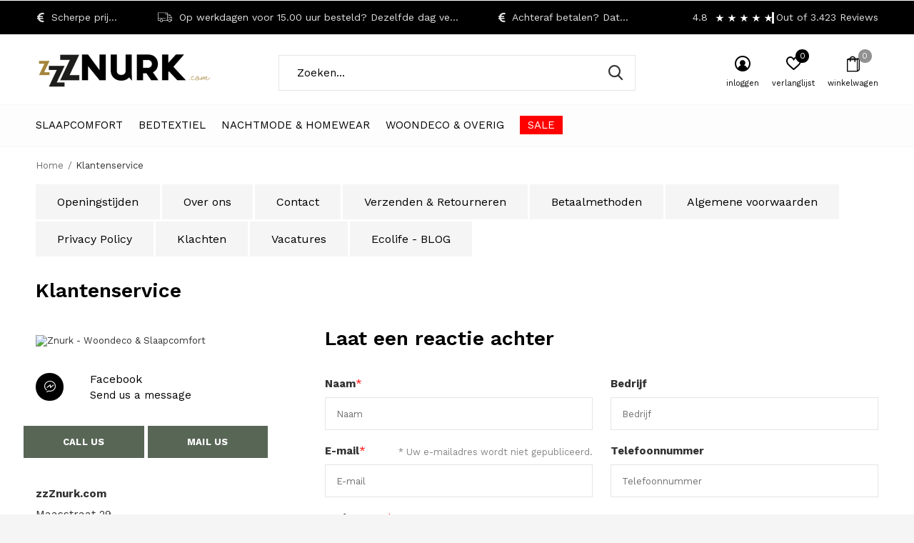

--- FILE ---
content_type: text/html;charset=utf-8
request_url: https://www.znurk.com/service/?subject=Dekbedovertrek%20Milan
body_size: 13752
content:
<!doctype html>
<html class="new mobile  " lang="nl" dir="ltr">
	<head>
        <meta charset="utf-8"/>
<!-- [START] 'blocks/head.rain' -->
<!--

  (c) 2008-2026 Lightspeed Netherlands B.V.
  http://www.lightspeedhq.com
  Generated: 11-01-2026 @ 23:14:22

-->
<link rel="canonical" href="https://www.znurk.com/service/"/>
<link rel="alternate" href="https://www.znurk.com/index.rss" type="application/rss+xml" title="Nieuwe producten"/>
<meta name="robots" content="noodp,noydir"/>
<meta name="google-site-verification" content=""/>
<meta property="og:url" content="https://www.znurk.com/service/?source=facebook"/>
<meta property="og:site_name" content="Znurk - Woondeco &amp; Slaapcomfort"/>
<meta property="og:title" content="Klantenservice"/>
<meta property="og:description" content="Winkel op gebied van bedtextiel en nachtmode. Wij voeren de volgende merken: Heckett Lane, Essenza, Damai, Dommelin, Ducky Dons, Ringella, Romanette, Pastunette"/>
<script>
window.dataLayer = window.dataLayer || []; function gtag(){dataLayer.push(arguments);} gtag('js'
 new Date()); gtag('config'
 'G-LVWJ7MPDH5');
</script>
<!--[if lt IE 9]>
<script src="https://cdn.webshopapp.com/assets/html5shiv.js?2025-02-20"></script>
<![endif]-->
<!-- [END] 'blocks/head.rain' -->
		<meta charset="utf-8">
		<meta http-equiv="x-ua-compatible" content="ie=edge">
		<title>Klantenservice - Znurk - Woondeco &amp; Slaapcomfort</title>
		<meta name="description" content="Winkel op gebied van bedtextiel en nachtmode. Wij voeren de volgende merken: Heckett Lane, Essenza, Damai, Dommelin, Ducky Dons, Ringella, Romanette, Pastunette">
		<meta name="keywords" content="Klantenservice, Ringella, heckett lane, essenza, dommelin, lingadore, romanette, walra, hoeslaken, splittop, topper, bedtextiel, nederweert, weert, overtreksets, nachthemd, pyjama, pastunette, bloomy, hnl, dons, wol, kapok, flanel, lakens, rebelle, r">
		<meta name="theme-color" content="#ffffff">
		<meta name="MobileOptimized" content="320">
		<meta name="HandheldFriendly" content="true">
		<meta name="viewport" content="width=device-width,initial-scale=1,maximum-scale=1,viewport-fit=cover,target-densitydpi=device-dpi,shrink-to-fit=no">
		<meta name="author" content="https://www.dmws.nl">
		<link rel="preload" as="style" href="https://cdn.webshopapp.com/assets/gui-2-0.css?2025-02-20">
		<link rel="preload" as="style" href="https://cdn.webshopapp.com/assets/gui-responsive-2-0.css?2025-02-20">
		<link rel="preload" href="https://fonts.googleapis.com/css?family=Work%20Sans:100,300,400,500,600,700,800,900%7CWork%20Sans:100,300,400,500,600,700,800,900&display=block" as="style">
    <link rel="preload" as="style" href="https://cdn.webshopapp.com/shops/133266/themes/162415/assets/screen.css?2025112722325320210105160803">
    <link rel="preload" as="style" href="https://cdn.webshopapp.com/shops/133266/themes/162415/assets/fixed.css?2025112722325320210105160803">
		<link rel="preload" as="style" href="https://cdn.webshopapp.com/shops/133266/themes/162415/assets/custom.css?2025112722325320210105160803">
		<link rel="preload" as="font" href="https://cdn.webshopapp.com/shops/133266/themes/162415/assets/icomoon.woff2?2025112722325320210105160803">
		<link rel="preload" as="script" href="https://cdn.webshopapp.com/assets/jquery-1-9-1.js?2025-02-20">
		<link rel="preload" as="script" href="https://cdn.webshopapp.com/assets/jquery-ui-1-10-1.js?2025-02-20">
		<link rel="preload" as="script" href="https://cdn.webshopapp.com/shops/133266/themes/162415/assets/scripts.js?2025112722325320210105160803">
		<link rel="preload" as="script" href="https://cdn.webshopapp.com/shops/133266/themes/162415/assets/custom.js?2025112722325320210105160803">
    <link rel="preload" as="script" href="https://cdn.webshopapp.com/assets/gui.js?2025-02-20">	
		<link href="https://fonts.googleapis.com/css?family=Work%20Sans:100,300,400,500,600,700,800,900%7CWork%20Sans:100,300,400,500,600,700,800,900&display=block" rel="stylesheet" type="text/css">
		<link rel="stylesheet" media="screen" href="https://cdn.webshopapp.com/assets/gui-2-0.css?2025-02-20">
		<link rel="stylesheet" media="screen" href="https://cdn.webshopapp.com/assets/gui-responsive-2-0.css?2025-02-20">
		<link rel="stylesheet" media="screen" href="https://cdn.webshopapp.com/shops/133266/themes/162415/assets/screen.css?2025112722325320210105160803">
    <link rel="stylesheet" media="screen" href="https://cdn.webshopapp.com/shops/133266/themes/162415/assets/fixed.css?2025112722325320210105160803">
		<link rel="stylesheet" media="screen" href="https://cdn.webshopapp.com/shops/133266/themes/162415/assets/custom.css?2025112722325320210105160803">
    <link rel="stylesheet" media="print" href="https://cdn.webshopapp.com/shops/133266/themes/162415/assets/print.css?2025112722325320210105160803">
		<link rel="icon" type="image/x-icon" href="https://cdn.webshopapp.com/shops/133266/themes/162415/assets/favicon.png?2025112722325320210105160803">
		<link rel="apple-touch-icon" href="https://cdn.webshopapp.com/shops/133266/themes/162415/assets/apple-touch-icon.png?2025112722325320210105160803">
		<link rel="mask-icon" href="https://cdn.webshopapp.com/shops/133266/themes/162415/assets/safari-pinned-tab.svg?2025112722325320210105160803" color="#000000">
		<link rel="manifest" href="https://cdn.webshopapp.com/shops/133266/themes/162415/assets/manifest.json?2025112722325320210105160803">
		<link rel="preconnect" href="https://ajax.googleapis.com">
		<link rel="preconnect" href="//cdn.webshopapp.com/">
		<link rel="preconnect" href="https://fonts.googleapis.com">
		<link rel="preconnect" href="https://fonts.gstatic.com" crossorigin>
		<link rel="dns-prefetch" href="https://ajax.googleapis.com">
		<link rel="dns-prefetch" href="//cdn.webshopapp.com/">	
		<link rel="dns-prefetch" href="https://fonts.googleapis.com">
		<link rel="dns-prefetch" href="https://fonts.gstatic.com" crossorigin>
    <script src="https://cdn.webshopapp.com/assets/jquery-1-9-1.js?2025-02-20"></script>
    <script src="https://cdn.webshopapp.com/assets/jquery-ui-1-10-1.js?2025-02-20"></script>
    <script>let $ = jQuery</script>
    <script src="https://cdn.webshopapp.com/assets/gui.js?2025-02-20"></script>
    <script src="https://cdn.webshopapp.com/assets/gui-responsive-2-0.js?2025-02-20"></script>
		<meta name="msapplication-config" content="https://cdn.webshopapp.com/shops/133266/themes/162415/assets/browserconfig.xml?2025112722325320210105160803">
<meta property="og:title" content="Klantenservice">
<meta property="og:type" content="website"> 
<meta property="og:description" content="Winkel op gebied van bedtextiel en nachtmode. Wij voeren de volgende merken: Heckett Lane, Essenza, Damai, Dommelin, Ducky Dons, Ringella, Romanette, Pastunette">
<meta property="og:site_name" content="Znurk - Woondeco &amp; Slaapcomfort">
<meta property="og:url" content="https://www.znurk.com/">
<meta property="og:image" content="https://cdn.webshopapp.com/shops/133266/themes/162415/v/2761943/assets/hero-1-image.jpg?20251122100538">
<meta name="twitter:title" content="Klantenservice">
<meta name="twitter:description" content="Winkel op gebied van bedtextiel en nachtmode. Wij voeren de volgende merken: Heckett Lane, Essenza, Damai, Dommelin, Ducky Dons, Ringella, Romanette, Pastunette">
<meta name="twitter:site" content="Znurk - Woondeco &amp; Slaapcomfort">
<meta name="twitter:card" content="https://cdn.webshopapp.com/shops/133266/themes/162415/v/2525626/assets/logo.png?20250101172619">
<meta name="twitter:image" content="https://cdn.webshopapp.com/shops/133266/themes/162415/v/2761943/assets/hero-1-image.jpg?20251122100538">
<script type="application/ld+json">
  [
        {
      "@context": "http://schema.org/",
      "@type": "Organization",
      "url": "https://www.znurk.com/",
      "name": "Znurk - Woondeco &amp; Slaapcomfort",
      "legalName": "Znurk - Woondeco &amp; Slaapcomfort",
      "description": "Winkel op gebied van bedtextiel en nachtmode. Wij voeren de volgende merken: Heckett Lane, Essenza, Damai, Dommelin, Ducky Dons, Ringella, Romanette, Pastunette",
      "logo": "https://cdn.webshopapp.com/shops/133266/themes/162415/v/2525626/assets/logo.png?20250101172619",
      "image": "https://cdn.webshopapp.com/shops/133266/themes/162415/v/2761943/assets/hero-1-image.jpg?20251122100538",
      "contactPoint": {
        "@type": "ContactPoint",
        "contactType": "Customer service",
        "telephone": "+31(0) 495 84 26 46"
      },
      "address": {
        "@type": "PostalAddress",
        "streetAddress": "Maasstraat 29",
        "addressLocality": "Nederland",
        "postalCode": "6001EB  Weert",
        "addressCountry": "NL"
      }
         
    },
    { 
      "@context": "http://schema.org", 
      "@type": "WebSite", 
      "url": "https://www.znurk.com/", 
      "name": "Znurk - Woondeco &amp; Slaapcomfort",
      "description": "Winkel op gebied van bedtextiel en nachtmode. Wij voeren de volgende merken: Heckett Lane, Essenza, Damai, Dommelin, Ducky Dons, Ringella, Romanette, Pastunette",
      "author": [
        {
          "@type": "Organization",
          "url": "https://www.dmws.nl/",
          "name": "DMWS B.V.",
          "address": {
            "@type": "PostalAddress",
            "streetAddress": "Klokgebouw 195 (Strijp-S)",
            "addressLocality": "Eindhoven",
            "addressRegion": "NB",
            "postalCode": "5617 AB",
            "addressCountry": "NL"
          }
        }
      ]
    }
  ]
</script>    	</head>
	<body>
  	    <form action="https://www.znurk.com/account/newsletter/" method="post" class="popup-a form-welcome news-letter-popup">
  <input type="hidden" name="key" value="1ff264e16b13042646aaf041699b6523" />
  <figure><img src="https://cdn.webshopapp.com/shops/133266/themes/162415/v/2716412/assets/newsletter-image.jpg?20251122095636" alt="Placeholder" width="465" height="590"></figure>
  <div class="right">
  <h2>Abonneer je op onze nieuwsbrief</h2>
  <p>Onder alle geverifieerde nieuwsbrief inschrijvingen verloten we in december een Pip Studio mysterie box ter waarde van €1000,-</p>
  <p>
    <label for="formNewsletterEmail">E-mail adress</label>
    <input type="email" id="formNewsletterEmail" name="email" required>
    <button type="submit" class="submit-newsletter">Abonneer</button>
  </p>
  </div>
</form>        <ul class="hidden-data hidden"><li>133266</li><li>162415</li><li>nee</li><li>nl</li><li>live</li><li>info//znurk/com</li><li>https://www.znurk.com/</li></ul><div id="root"><header id="top" class="v1 static"><p id="logo" ><a href="https://www.znurk.com/" accesskey="h"><img src="https://cdn.webshopapp.com/shops/133266/themes/162415/v/2525626/assets/logo.png?20250101172619" alt="Znurk - Woondeco &amp; Slaapcomfort, Uw complete woon- en slaap assortiment, gewoon in eigen dorp."></a></p><nav id="skip"><ul><li><a href="#nav" accesskey="n">Ga naar navigatie (n)</a></li><li><a href="#content" accesskey="c">Ga naar inhoud (c)</a></li><li><a href="#footer" accesskey="f">Ga naar footer (f)</a></li></ul></nav><nav id="nav" aria-label="Kies een categorie" class=""><ul><li class="menu-uppercase"><a  href="https://www.znurk.com/slaapcomfort/">Slaapcomfort</a><div><div><h3><a href="https://www.znurk.com/slaapcomfort/hoofdkussens/">Hoofdkussens</a></h3><ul><li><a href="https://www.znurk.com/slaapcomfort/hoofdkussens/standaard-hoofdkussens/">Standaard hoofdkussens</a></li><li><a href="https://www.znurk.com/slaapcomfort/hoofdkussens/ergonomische-hoofdkussens/">Ergonomische hoofdkussens</a></li></ul></div><div><h3><a href="https://www.znurk.com/slaapcomfort/dekbedden/">Dekbedden</a></h3><ul><li><a href="https://www.znurk.com/slaapcomfort/dekbedden/zomer-dekbedden/">Zomer dekbedden</a></li><li><a href="https://www.znurk.com/slaapcomfort/dekbedden/winter-dekbedden/">Winter dekbedden</a></li><li><a href="https://www.znurk.com/slaapcomfort/dekbedden/4-seizoenen-dekbedden/">4-Seizoenen dekbedden</a></li></ul></div><div><h3><a href="https://www.znurk.com/slaapcomfort/bedden-boxsprings/">Bedden &amp; Boxsprings</a></h3><ul><li><a href="https://www.znurk.com/slaapcomfort/bedden-boxsprings/axelsson/">Axelsson </a><ul class="mobily-only"><li><a href="https://www.znurk.com/slaapcomfort/bedden-boxsprings/axelsson/axelssoen-hoofdborden/">Axelssøn Hoofdborden</a></li></ul></li><li><a href="https://www.znurk.com/slaapcomfort/bedden-boxsprings/henson-design/">Henson Design </a></li><li><a href="https://www.znurk.com/slaapcomfort/bedden-boxsprings/puur-boxsprings/">Puur Boxsprings</a></li><li><a href="https://www.znurk.com/slaapcomfort/bedden-boxsprings/kuperus/">Kuperus</a><ul class="mobily-only"><li><a href="https://www.znurk.com/slaapcomfort/bedden-boxsprings/kuperus/falun/">Falun </a></li><li><a href="https://www.znurk.com/slaapcomfort/bedden-boxsprings/kuperus/oslo/">Oslo </a></li><li><a href="https://www.znurk.com/slaapcomfort/bedden-boxsprings/kuperus/malmoe/">Malmö</a></li><li><a href="https://www.znurk.com/slaapcomfort/bedden-boxsprings/kuperus/ariane/">Ariane</a></li><li><a href="https://www.znurk.com/slaapcomfort/bedden-boxsprings/kuperus/alexia/">Alexia</a></li><li><a href="https://www.znurk.com/slaapcomfort/bedden-boxsprings/kuperus/toppers/">Toppers </a><ul><li><a href="https://www.znurk.com/slaapcomfort/bedden-boxsprings/kuperus/toppers/topper-visby/">Topper Visby </a></li><li><a href="https://www.znurk.com/slaapcomfort/bedden-boxsprings/kuperus/toppers/topper-trondheim/">Topper Trondheim </a></li><li><a href="https://www.znurk.com/slaapcomfort/bedden-boxsprings/kuperus/toppers/topper-varberg/">Topper Varberg </a></li><li><a href="https://www.znurk.com/slaapcomfort/bedden-boxsprings/kuperus/toppers/topper-goeteborg/">Topper Göteborg</a></li><li><a href="https://www.znurk.com/slaapcomfort/bedden-boxsprings/kuperus/toppers/topper-hamerfest/">Topper Hamerfest </a></li><li><a href="https://www.znurk.com/slaapcomfort/bedden-boxsprings/kuperus/toppers/topper-amalia/">Topper Amalia </a></li><li><a href="https://www.znurk.com/slaapcomfort/bedden-boxsprings/kuperus/toppers/topper-alexia/">Topper Alexia</a></li></ul></li></ul></li><li><a href="https://www.znurk.com/slaapcomfort/bedden-boxsprings/ecolife-bedden/">EcoLife Bedden</a><ul class="mobily-only"><li><a href="https://www.znurk.com/slaapcomfort/bedden-boxsprings/ecolife-bedden/eco-traditional/">Eco Traditional</a></li><li><a href="https://www.znurk.com/slaapcomfort/bedden-boxsprings/ecolife-bedden/eco-comfort/">Eco Comfort</a></li><li><a href="https://www.znurk.com/slaapcomfort/bedden-boxsprings/ecolife-bedden/eco-agave/">Eco Agave</a></li><li><a href="https://www.znurk.com/slaapcomfort/bedden-boxsprings/ecolife-bedden/eco-luxury/">Eco Luxury</a></li><li><a href="https://www.znurk.com/slaapcomfort/bedden-boxsprings/ecolife-bedden/eco-passion/">Eco Passion</a></li></ul></li><li><a href="https://www.znurk.com/slaapcomfort/bedden-boxsprings/steel-stockings/">Steel &amp; Stockings </a><ul class="mobily-only"><li><a href="https://www.znurk.com/slaapcomfort/bedden-boxsprings/steel-stockings/ledikant-viggo/">Ledikant Viggo</a></li><li><a href="https://www.znurk.com/slaapcomfort/bedden-boxsprings/steel-stockings/lidikant-eext/">Lidikant Eext</a></li></ul></li><li><a href="https://www.znurk.com/slaapcomfort/bedden-boxsprings/dorbien/">Dorbien</a><ul class="mobily-only"><li><a href="https://www.znurk.com/slaapcomfort/bedden-boxsprings/dorbien/nature-collection/">Nature Collection</a><ul><li><a href="https://www.znurk.com/slaapcomfort/bedden-boxsprings/dorbien/nature-collection/nature-i/">Nature I</a></li><li><a href="https://www.znurk.com/slaapcomfort/bedden-boxsprings/dorbien/nature-collection/nature-ii/">Nature II</a></li><li><a href="https://www.znurk.com/slaapcomfort/bedden-boxsprings/dorbien/nature-collection/nature-exclusive/">Nature Exclusive</a></li><li><a href="https://www.znurk.com/slaapcomfort/bedden-boxsprings/dorbien/nature-collection/nature-extreme/">Nature Extreme</a></li></ul></li><li><a href="https://www.znurk.com/slaapcomfort/bedden-boxsprings/dorbien/green-collecion/">Green Collecion</a><ul><li><a href="https://www.znurk.com/slaapcomfort/bedden-boxsprings/dorbien/green-collecion/green-i/">Green I</a></li><li><a href="https://www.znurk.com/slaapcomfort/bedden-boxsprings/dorbien/green-collecion/green-ii/">Green II</a></li><li><a href="https://www.znurk.com/slaapcomfort/bedden-boxsprings/dorbien/green-collecion/green-exclusive/">Green Exclusive</a></li><li><a href="https://www.znurk.com/slaapcomfort/bedden-boxsprings/dorbien/green-collecion/green-extreme/">Green Extreme</a></li></ul></li><li><a href="https://www.znurk.com/slaapcomfort/bedden-boxsprings/dorbien/sports-collection/">Sports Collection</a><ul><li><a href="https://www.znurk.com/slaapcomfort/bedden-boxsprings/dorbien/sports-collection/sports-i/">Sports I</a></li><li><a href="https://www.znurk.com/slaapcomfort/bedden-boxsprings/dorbien/sports-collection/sports-ii/">Sports II</a></li><li><a href="https://www.znurk.com/slaapcomfort/bedden-boxsprings/dorbien/sports-collection/sports-exclusive/">Sports Exclusive</a></li><li><a href="https://www.znurk.com/slaapcomfort/bedden-boxsprings/dorbien/sports-collection/sports-extreme/">Sports Extreme</a></li></ul></li><li><a href="https://www.znurk.com/slaapcomfort/bedden-boxsprings/dorbien/dorbien-toppers/">Dorbien Toppers</a><ul><li><a href="https://www.znurk.com/slaapcomfort/bedden-boxsprings/dorbien/dorbien-toppers/nature-dream-topper/">Nature Dream Topper</a></li><li><a href="https://www.znurk.com/slaapcomfort/bedden-boxsprings/dorbien/dorbien-toppers/green-sleep-topper/">Green Sleep Topper</a></li><li><a href="https://www.znurk.com/slaapcomfort/bedden-boxsprings/dorbien/dorbien-toppers/sports-exclusive-topper/">Sports Exclusive Topper</a></li></ul></li></ul></li></ul></div></div></li><li class="menu-uppercase"><a  href="https://www.znurk.com/bedtextiel/">Bedtextiel</a><div><div><h3><a href="https://www.znurk.com/bedtextiel/overtreksets/">Overtreksets</a></h3><ul><li><a href="https://www.znurk.com/bedtextiel/overtreksets/katoenen-overtreksets/">Katoenen overtreksets</a></li><li><a href="https://www.znurk.com/bedtextiel/overtreksets/katoensatijn-overtreksets/">Katoensatijn overtreksets</a></li><li><a href="https://www.znurk.com/bedtextiel/overtreksets/flanellen-overtreksets/">Flanellen overtreksets</a></li><li><a href="https://www.znurk.com/bedtextiel/overtreksets/twill-overtreksets/">Twill overtreksets</a></li></ul></div><div><h3><a href="https://www.znurk.com/bedtextiel/hoeslakens/">Hoeslakens</a></h3><ul><li><a href="https://www.znurk.com/bedtextiel/hoeslakens/premium-jersey/">Premium Jersey</a></li><li><a href="https://www.znurk.com/bedtextiel/hoeslakens/topperhoeslakens/">Topperhoeslakens</a></li></ul></div><div><h3><a href="https://www.znurk.com/bedtextiel/moltons-lakens-slopen/">Moltons, Lakens &amp; Slopen</a></h3></div></div></li><li class="menu-uppercase"><a  href="https://www.znurk.com/nachtmode-homewear/">Nachtmode &amp; Homewear</a><div><div><h3><a href="https://www.znurk.com/nachtmode-homewear/pip-studio/">Pip Studio</a></h3><ul><li><a href="https://www.znurk.com/nachtmode-homewear/pip-studio/najaar-25/">Najaar &#039;25</a></li><li><a href="https://www.znurk.com/nachtmode-homewear/pip-studio/voorjaar25/">Voorjaar&#039;25</a></li><li><a href="https://www.znurk.com/nachtmode-homewear/pip-studio/najaar-24/">Najaar &#039;24</a></li><li><a href="https://www.znurk.com/nachtmode-homewear/pip-studio/voorjaar-24/">Voorjaar &#039;24</a></li></ul></div><div><h3><a href="https://www.znurk.com/nachtmode-homewear/accessoires-12131512/">Accessoires</a></h3></div><div><h3><a href="https://www.znurk.com/nachtmode-homewear/slofjes/">Slofjes</a></h3></div></div></li><li class="menu-uppercase"><a  href="https://www.znurk.com/woondeco-overig/">Woondeco &amp; Overig</a><div><div><h3><a href="https://www.znurk.com/woondeco-overig/vazen/">Vazen</a></h3></div><div><h3><a href="https://www.znurk.com/woondeco-overig/kandelaars/">Kandelaars</a></h3></div><div><h3><a href="https://www.znurk.com/woondeco-overig/plaids-spreien/">Plaids &amp; Spreien</a></h3></div><div><h3><a href="https://www.znurk.com/woondeco-overig/sierkussens/">Sierkussens</a></h3></div><div><h3><a href="https://www.znurk.com/woondeco-overig/gifts/">Gifts</a></h3></div><div><h3><a href="https://www.znurk.com/woondeco-overig/mysteryboxen/">MysteryBoxen</a></h3></div><div><h3><a href="https://www.znurk.com/woondeco-overig/tassen/">Tassen</a></h3></div></div></li><li class="menu-uppercase"><a class="overlay-g" href="https://www.znurk.com/sale/">SALE</a><div><div><h3><a href="https://www.znurk.com/sale/pipstudio-outlet/">PipStudio OUTLET</a></h3><ul><li><a href="https://www.znurk.com/sale/pipstudio-outlet/lounge-homewear-aw23/">Lounge- Homewear AW23</a></li><li><a href="https://www.znurk.com/sale/pipstudio-outlet/lounge-homewear-ss23/">Lounge- Homewear SS23</a></li></ul></div></div></li></ul><ul><li class="search"><a href="./"><i class="icon-zoom2"></i><span>zoeken</span></a></li><li class="login"><a href=""><i class="icon-user-circle"></i><span>inloggen</span></a></li><li class="fav"><a class="open-login"><i class="icon-heart-strong"></i><span>verlanglijst</span><span class="no items" data-wishlist-items>0</span></a></li><li class="cart"><a href="https://www.znurk.com/cart/"><i class="icon-bag2"></i><span>winkelwagen</span><span class="no">0</span></a></li></ul></nav><div class="bar with-trustmark"><ul class="list-usp"><li><i class="icon-euro"></i> Scherpe prijzen!</li><li><i class="icon-truck"></i> Op werkdagen voor 15.00 uur besteld? Dezelfde dag verzonden!</li><li><i class="icon-euro"></i> Achteraf betalen? Dat kan!</li></ul><p><a href="https://www.znurk.com/" target="_blank"><span class="rating-a c square_stars" data-val="4.8" data-of="5">4.8</span><span class="mobile-hide">Out of 3.423 Reviews</span></a></p></div><form action="https://www.znurk.com/search/" method="get" id="formSearch" data-search-type="desktop"><p><label for="q">Zoeken...</label><input id="q" name="q" type="search" value="" autocomplete="off" required data-input="desktop"><button type="submit">Zoeken</button></p><div class="search-autocomplete" data-search-type="desktop"><ul class="list-cart small m0"></ul></div></form></header><main id="content"><nav class="nav-breadcrumbs"><ul><li><a href="https://www.znurk.com/">Home</a></li><li>Klantenservice</li></ul></nav><ul class="list-btn"><li ><a href="https://www.znurk.com/service/openingstijden/">Openingstijden</a></li><li ><a href="https://www.znurk.com/service/over-ons/">Over ons</a></li><li ><a href="https://www.znurk.com/service/about/">Contact</a></li><li ><a href="https://www.znurk.com/service/shipping-returns/">Verzenden &amp; Retourneren</a></li><li ><a href="https://www.znurk.com/service/payment-methods/">Betaalmethoden</a></li><li ><a href="https://www.znurk.com/service/general-terms-conditions/">Algemene voorwaarden</a></li><li ><a href="https://www.znurk.com/service/privacy-policy/">Privacy Policy</a></li><li ><a href="https://www.znurk.com/service/klachten/">Klachten</a></li><li ><a href="https://www.znurk.com/service/vacature-stage/">Vacatures</a></li><li ><a href="https://www.znurk.com/service/ecolife-blog/">Ecolife - BLOG</a></li></ul><article><h1>Klantenservice</h1><p></p></article><div class="cols-a"><article><form action="https://www.znurk.com/service/contactPost/" method="post" class="form-comment"><input type="hidden" name="key" value="1ff264e16b13042646aaf041699b6523"><input type="text" name="url" value="" placeholder="URL" class="gui-hide"><header><h2>Laat een reactie achter</h2></header><div class="double a"><div><p><label for="gui-form-name">Naam</label><input type="text" id="gui-form-name" name="name" required></p><p><label for="gui-form-email">E-mail</label><input type="email" id="gui-form-email" name="email" required><span class="sticky">* Uw e-mailadres wordt niet gepubliceerd.</span></p></div><div><p><label for="gui-form-company">Bedrijf</label><input type="text" id="gui-form-company" name="company"></p><p><label for="gui-form-phone">Telefoonnummer</label><input type="tel" id="gui-form-phone" name="phone"></p></div></div><p><label for="gui-form-subject">Onderwerp</label><input type="text" id="gui-form-subject" name="subject" required></p><p><label for="gui-form-message">Bericht</label><textarea id="gui-form-message" name="message" required></textarea><span class="overlay-d">* Verplichte velden</span></p><p class="submit"><button type="submit" href="javascript:;" onclick="$('#gui-form').submit();">Verstuur</button></p><input type="submit" class="gui-hide"></form></article><aside><figure><img src="https://cdn.webshopapp.com/shops/133266/themes/162415/assets/first-image.jpg?2025112722325320210105160803" alt="Znurk - Woondeco &amp; Slaapcomfort" width="330" height="210"></figure><ul class="list-social a"><li><a href="https://www.facebook.com/znurkslaapcomfort"><i class="icon-messenger"></i> Facebook <span>Send us a message</span></a></li></ul><p class="link-btn double"><a href="tel:+31(0) 495 84 26 46" class="">Call us</a><a href="/cdn-cgi/l/email-protection#a1c8cfc7cee1dbcfd4d3ca8fc2cecc" class="">Mail us</a></p><p><span class="strong">zzZnurk.com</span><br>
      Maasstraat 29<br>
      6001EB  Weert<br>
      Nederland     </p><p class="m55">
      OPENINGSTIJDEN<br>      Ma: gesloten<br>      Di-Za: 10.00-17.00u<br>      Zo: gesloten    </p></aside></div></main><aside id="cart"><h5>Winkelwagen</h5><p>
    U heeft geen artikelen in uw winkelwagen...
  </p><p class="submit"><span><span>Bedrag tot gratis verzending</span> €35,00</span><span class="strong"><span>Totaal incl. btw</span> €0,00</span><a href="https://www.znurk.com/cart/">Bestellen</a></p></aside><form action="https://www.znurk.com/account/loginPost/" method="post" id="login"><h5>Inloggen</h5><p><label for="lc">E-mailadres</label><input type="email" id="lc" name="email" autocomplete='email' placeholder="E-mailadres" required></p><p><label for="ld">Wachtwoord</label><input type="password" id="ld" name="password" autocomplete='current-password' placeholder="Wachtwoord" required><a href="https://www.znurk.com/account/password/">Wachtwoord vergeten?</a></p><p><button class="side-login-button" type="submit">Inloggen</button></p><footer><ul class="list-checks"><li>Al je orders en retouren op één plek</li><li>Het bestelproces gaat nog sneller</li><li>Je winkelwagen is altijd en overal opgeslagen</li></ul><p class="link-btn"><a class="" href="https://www.znurk.com/account/register/">Account aanmaken</a></p></footer><input type="hidden" name="key" value="1ff264e16b13042646aaf041699b6523" /><input type="hidden" name="type" value="login" /></form><footer id="footer"><form id="formNewsletter" action="https://www.znurk.com/account/newsletter/" method="post" class="form-newsletter"><input type="hidden" name="key" value="1ff264e16b13042646aaf041699b6523" /><h2 class="gui-page-title">Meld je aan voor onze nieuwsbrief</h2><p>Ontvang de nieuwste aanbiedingen en promoties</p><p><label for="formNewsletterEmail">E-mail adres</label><input type="email" id="formNewsletterEmail" name="email" placeholder="E-mail adres" required><button type="submit" class="submit-newsletter">Abonneer</button></p></form><nav><div><h3>Klantenservice</h3><ul><li><a href="https://www.znurk.com/service/openingstijden/">Openingstijden</a></li><li><a href="https://www.znurk.com/service/over-ons/">Over ons</a></li><li><a href="https://www.znurk.com/service/about/">Contact</a></li><li><a href="https://www.znurk.com/service/shipping-returns/">Verzenden &amp; Retourneren</a></li><li><a href="https://www.znurk.com/service/payment-methods/">Betaalmethoden</a></li><li><a href="https://www.znurk.com/service/general-terms-conditions/">Algemene voorwaarden</a></li><li><a href="https://www.znurk.com/service/privacy-policy/">Privacy Policy</a></li><li><a href="https://www.znurk.com/service/klachten/">Klachten</a></li><li><a href="https://www.znurk.com/service/vacature-stage/">Vacatures</a></li><li><a href="https://www.znurk.com/service/ecolife-blog/">Ecolife - BLOG</a></li></ul></div><div><h3>Mijn account</h3><ul><li><a href="https://www.znurk.com/account/" title="Registreren">Registreren</a></li><li><a href="https://www.znurk.com/account/orders/" title="Mijn bestellingen">Mijn bestellingen</a></li><li><a href="https://www.znurk.com/account/tickets/" title="Mijn tickets">Mijn tickets</a></li><li><a href="https://www.znurk.com/account/wishlist/" title="Mijn verlanglijst">Mijn verlanglijst</a></li><li><a href="https://www.znurk.com/compare/">Vergelijk producten</a></li></ul></div><div><h3>Categorieën</h3><ul><li><a href="https://www.znurk.com/slaapcomfort/">Slaapcomfort</a></li><li><a href="https://www.znurk.com/bedtextiel/">Bedtextiel</a></li><li><a href="https://www.znurk.com/nachtmode-homewear/">Nachtmode &amp; Homewear</a></li><li><a href="https://www.znurk.com/woondeco-overig/">Woondeco &amp; Overig</a></li><li><a href="https://www.znurk.com/sale/">SALE</a></li></ul></div><div><h3>Over ons</h3><ul class="contact-footer m10"><li><span class="strong">zzZnurk.com</span></li><li>Maasstraat 29</li><li>6001EB  Weert</li><li>Nederland</li></ul><ul class="contact-footer m10"><li>OPENINGSTIJDEN</li><li>Ma: gesloten</li><li>Di-Za: 10.00-17.00u</li><li>Zo: gesloten</li></ul></div><div class="double"><ul class="link-btn"><li class="callus"><a href="tel:+31(0) 495 84 26 46" class="a">Call us</a></li><li class="mailus"><a href="/cdn-cgi/l/email-protection#771e191118370d1902051c5914181a" class="a">Email us</a></li></ul><ul class="list-social"><li><a rel="external" href="https://www.facebook.com/znurkslaapcomfort"><i class="icon-facebook"></i><span>Facebook</span></a></li><li><a rel="external" href="https://www.instagram.com/znurkslaapcomfort"><i class="icon-instagram"></i><span>Instagram</span></a></li></ul></div><figure><img data-src="https://cdn.webshopapp.com/shops/133266/themes/162415/assets/logo-upload-footer.png?2025112722325320210105160803" alt="Znurk - Woondeco &amp; Slaapcomfort, Uw complete woon- en slaap assortiment, gewoon in eigen dorp." width="180" height="40"></figure></nav><ul class="list-payments dmws-payments"><li><img data-src="https://cdn.webshopapp.com/shops/133266/themes/162415/assets/z-ideal.png?2025112722325320210105160803" alt="ideal" width="45" height="21"></li><li><img data-src="https://cdn.webshopapp.com/shops/133266/themes/162415/assets/z-banktransfer.png?2025112722325320210105160803" alt="banktransfer" width="45" height="21"></li><li><img data-src="https://cdn.webshopapp.com/shops/133266/themes/162415/assets/z-pin.png?2025112722325320210105160803" alt="pin" width="45" height="21"></li><li><img data-src="https://cdn.webshopapp.com/shops/133266/themes/162415/assets/z-cash.png?2025112722325320210105160803" alt="cash" width="45" height="21"></li><li><img data-src="https://cdn.webshopapp.com/shops/133266/themes/162415/assets/z-mastercard.png?2025112722325320210105160803" alt="mastercard" width="45" height="21"></li><li><img data-src="https://cdn.webshopapp.com/shops/133266/themes/162415/assets/z-visa.png?2025112722325320210105160803" alt="visa" width="45" height="21"></li><li><img data-src="https://cdn.webshopapp.com/shops/133266/themes/162415/assets/z-maestro.png?2025112722325320210105160803" alt="maestro" width="45" height="21"></li><li><img data-src="https://cdn.webshopapp.com/shops/133266/themes/162415/assets/z-paypal.png?2025112722325320210105160803" alt="paypal" width="45" height="21"></li><li><img data-src="https://cdn.webshopapp.com/shops/133266/themes/162415/assets/z-klarnapaylater.png?2025112722325320210105160803" alt="klarnapaylater" width="45" height="21"></li></ul><p class="copyright dmws-copyright">© Copyright <span class="date">2019</span> - Theme By <a href="https://dmws.nl/themes/" target="_blank" rel="noopener">DMWS</a> x <a href="https://plus.dmws.nl/" title="Upgrade your theme with Plus+ for Lightspeed" target="_blank" rel="noopener">Plus+</a>  - <a href="https://www.znurk.com/rss/">RSS-feed</a></p></footer><script data-cfasync="false" src="/cdn-cgi/scripts/5c5dd728/cloudflare-static/email-decode.min.js"></script><script>
   var mobilemenuOpenSubsOnly = '0';
       var instaUser = false;
    var showSecondImage = 1;
  var newsLetterSeconds = '5';
   var test = 'test';
	var basicUrl = 'https://www.znurk.com/';
  var ajaxTranslations = {"Add to cart":"Toevoegen aan winkelwagen","Wishlist":"Verlanglijst","Add to wishlist":"Aan verlanglijst toevoegen","Compare":"Vergelijk","Add to compare":"Toevoegen om te vergelijken","Brands":"Merken","Discount":"Korting","Delete":"Verwijderen","Total excl. VAT":"Totaal excl. btw","Shipping costs":"Verzendkosten","Total incl. VAT":"Totaal incl. btw","Read more":"Lees meer","Read less":"Lees minder","No products found":"Geen producten gevonden","View all results":"Bekijk alle resultaten","":""};
  var categories_shop = {"6981164":{"id":6981164,"parent":0,"path":["6981164"],"depth":1,"image":221388194,"type":"category","url":"slaapcomfort","title":"Slaapcomfort","description":"In deze categorie vindt u alles op het gebied van slaapcomfort. Mocht u verder vragen hebben vernemen we deze graag. ","count":6,"subs":{"6981023":{"id":6981023,"parent":6981164,"path":["6981023","6981164"],"depth":2,"image":470435042,"type":"category","url":"slaapcomfort\/hoofdkussens","title":"Hoofdkussens","description":"In onze webshop verkopen wij diverse hoofdkussens van verschillende topmerken. In onze fysieke winkel hebben wij ook een testprogramma. Voor meer informatie kunt u altijd een bezoek brengen aan onze showroom.","count":13,"subs":{"6981290":{"id":6981290,"parent":6981023,"path":["6981290","6981023","6981164"],"depth":3,"image":210657077,"type":"category","url":"slaapcomfort\/hoofdkussens\/standaard-hoofdkussens","title":"Standaard hoofdkussens","description":"","count":4},"6981287":{"id":6981287,"parent":6981023,"path":["6981287","6981023","6981164"],"depth":3,"image":0,"type":"category","url":"slaapcomfort\/hoofdkussens\/ergonomische-hoofdkussens","title":"Ergonomische hoofdkussens","description":"","count":9}}},"6981020":{"id":6981020,"parent":6981164,"path":["6981020","6981164"],"depth":2,"image":470435052,"type":"category","url":"slaapcomfort\/dekbedden","title":"Dekbedden","description":"","count":9,"subs":{"6981026":{"id":6981026,"parent":6981020,"path":["6981026","6981020","6981164"],"depth":3,"image":0,"type":"category","url":"slaapcomfort\/dekbedden\/zomer-dekbedden","title":"Zomer dekbedden","description":"","count":0},"6981029":{"id":6981029,"parent":6981020,"path":["6981029","6981020","6981164"],"depth":3,"image":0,"type":"category","url":"slaapcomfort\/dekbedden\/winter-dekbedden","title":"Winter dekbedden","description":"","count":3},"6981032":{"id":6981032,"parent":6981020,"path":["6981032","6981020","6981164"],"depth":3,"image":0,"type":"category","url":"slaapcomfort\/dekbedden\/4-seizoenen-dekbedden","title":"4-Seizoenen dekbedden","description":"","count":3}}},"12605065":{"id":12605065,"parent":6981164,"path":["12605065","6981164"],"depth":2,"image":470458744,"type":"category","url":"slaapcomfort\/bedden-boxsprings","title":"Bedden & Boxsprings","description":"","count":0,"subs":{"6981278":{"id":6981278,"parent":12605065,"path":["6981278","12605065","6981164"],"depth":3,"image":470461485,"type":"category","url":"slaapcomfort\/bedden-boxsprings\/axelsson","title":"Axelsson ","description":"Boxsprings inspired by places all over the world.\r\nDe vernieuwde Axelss\u00f8n boxspringcollectie neemt je elke nacht mee naar de bestemming van je dromen. Van het romantische Londen over de hippe straten van Berlijn. ","count":0,"subs":{"8143082":{"id":8143082,"parent":6981278,"path":["8143082","6981278","12605065","6981164"],"depth":4,"image":470473807,"type":"category","url":"slaapcomfort\/bedden-boxsprings\/axelsson\/axelssoen-hoofdborden","title":"Axelss\u00f8n Hoofdborden","description":"","count":0}}},"6981284":{"id":6981284,"parent":12605065,"path":["6981284","12605065","6981164"],"depth":3,"image":470461536,"type":"category","url":"slaapcomfort\/bedden-boxsprings\/henson-design","title":"Henson Design ","description":"","count":0},"12227730":{"id":12227730,"parent":12605065,"path":["12227730","12605065","6981164"],"depth":3,"image":470473897,"type":"category","url":"slaapcomfort\/bedden-boxsprings\/puur-boxsprings","title":"Puur Boxsprings","description":"","count":0},"11998667":{"id":11998667,"parent":12605065,"path":["11998667","12605065","6981164"],"depth":3,"image":470473899,"type":"category","url":"slaapcomfort\/bedden-boxsprings\/kuperus","title":"Kuperus","description":"Bij Kuperus besteden we veel aandacht aan uw individuele wensen. Wij bieden maatwerk zoals maatwerk bedoeld is.","count":0,"subs":{"12007622":{"id":12007622,"parent":11998667,"path":["12007622","11998667","12605065","6981164"],"depth":4,"image":431784836,"type":"category","url":"slaapcomfort\/bedden-boxsprings\/kuperus\/falun","title":"Falun ","description":"Gaat uw voorkeur uit naar een elegante boxspring, dan is de Kuperus Falun uitermate geschikt voor u. Door de toepassing van een minder hoog verenpakket, heeft deze boxspring een veel slankere uitstraling.","count":0},"12007623":{"id":12007623,"parent":11998667,"path":["12007623","11998667","12605065","6981164"],"depth":4,"image":431785613,"type":"category","url":"slaapcomfort\/bedden-boxsprings\/kuperus\/oslo","title":"Oslo ","description":"Kenmerkend aan de Kuperus Oslo is dat de matras en boxspring aan elkaar bevestigd zijn. Door de specifieke manier van afwerken valt dit echter niet op.","count":0},"12007624":{"id":12007624,"parent":11998667,"path":["12007624","11998667","12605065","6981164"],"depth":4,"image":431784967,"type":"category","url":"slaapcomfort\/bedden-boxsprings\/kuperus\/malmoe","title":"Malm\u00f6","description":"De Malm\u00f6 is misschien wel het meest populaire bed in de Kuperus collectie. De matras is keerbaar met vertikale handgrepen en voorzien van een stijlvolle bies.","count":0},"12007639":{"id":12007639,"parent":11998667,"path":["12007639","11998667","12605065","6981164"],"depth":4,"image":431785769,"type":"category","url":"slaapcomfort\/bedden-boxsprings\/kuperus\/ariane","title":"Ariane","description":"De Ariane boxspring is een lagere versie van de Alexia boxspring. Handgemaakt in Almelo. Kenmerkend voor de Ariane boxspring is de eiken sierlijst.","count":0},"12007641":{"id":12007641,"parent":11998667,"path":["12007641","11998667","12605065","6981164"],"depth":4,"image":431785831,"type":"category","url":"slaapcomfort\/bedden-boxsprings\/kuperus\/alexia","title":"Alexia","description":"De Alexia is een bed van ongekende luxe en biedt een fenomenaal comfort. Het bed is uitgerust met maar liefst vier veerlagen.","count":0},"12007642":{"id":12007642,"parent":11998667,"path":["12007642","11998667","12605065","6981164"],"depth":4,"image":431868610,"type":"category","url":"slaapcomfort\/bedden-boxsprings\/kuperus\/toppers","title":"Toppers ","description":"De Kuperus natuurlijke topmatrassen kunnen perfect gecombineerd worden met elk type matras. Wanneer je kiest voor een gestoffeerd matras, hoef je alleen het topmatras nog op te maken! ","count":0,"subs":{"12007646":{"id":12007646,"parent":12007642,"path":["12007646","12007642","11998667","12605065","6981164"],"depth":5,"image":431867919,"type":"text","url":"slaapcomfort\/bedden-boxsprings\/kuperus\/toppers\/topper-visby","title":"Topper Visby ","description":"De Visby topmatras van Kuperus heeft een hoogte van 9 cm natuurlatex. De stretch hoes met natuurzijde voelt heerlijk zacht aan.","count":0},"12007647":{"id":12007647,"parent":12007642,"path":["12007647","12007642","11998667","12605065","6981164"],"depth":5,"image":431867924,"type":"text","url":"slaapcomfort\/bedden-boxsprings\/kuperus\/toppers\/topper-trondheim","title":"Topper Trondheim ","description":"Topmatras Trondheim heeft een kern van 4 cm 100% talalay natuurlatex, afgedekt met 1.030 gr\/m2\u00a0wol en ingepakt in 550 gr\/m2\u00a0wol.","count":0},"12007648":{"id":12007648,"parent":12007642,"path":["12007648","12007642","11998667","12605065","6981164"],"depth":5,"image":431867927,"type":"text","url":"slaapcomfort\/bedden-boxsprings\/kuperus\/toppers\/topper-varberg","title":"Topper Varberg ","description":"Topmatras Varberg heeft een kern van 5 cm hoge pocketveertjes, afgedekt met 2 cm Talalay natuurlatex en ingepakt in 550 gr\/m2 wol.\u00a0","count":0},"12007649":{"id":12007649,"parent":12007642,"path":["12007649","12007642","11998667","12605065","6981164"],"depth":5,"image":431867930,"type":"text","url":"slaapcomfort\/bedden-boxsprings\/kuperus\/toppers\/topper-goeteborg","title":"Topper G\u00f6teborg","description":"Topmatras G\u00f6teborg heeft een kern van 5 cm pocketveer, afgedekt met 1.030 gr\/mwol en ingepakt in 550 gr\/m2 wol.","count":0},"12007650":{"id":12007650,"parent":12007642,"path":["12007650","12007642","11998667","12605065","6981164"],"depth":5,"image":431867939,"type":"text","url":"slaapcomfort\/bedden-boxsprings\/kuperus\/toppers\/topper-hamerfest","title":"Topper Hamerfest ","description":"Topmatras Hammerfest heeft kern van gerubriceerd paardenhaar, afgedekt met 1.030 gr\/m2 wol en ingepakt in 550 gr\/m2 wol.","count":0},"12007651":{"id":12007651,"parent":12007642,"path":["12007651","12007642","11998667","12605065","6981164"],"depth":5,"image":431867941,"type":"text","url":"slaapcomfort\/bedden-boxsprings\/kuperus\/toppers\/topper-amalia","title":"Topper Amalia ","description":"Topmatras Amalia heeft een kern van 5 cm hoge pocketveertjes, afgedekt met 2 cm Talalay natuurlatex, 800 gr\/m2 en 800 gr\/m2 katoen.","count":0},"12007652":{"id":12007652,"parent":12007642,"path":["12007652","12007642","11998667","12605065","6981164"],"depth":5,"image":431867943,"type":"text","url":"slaapcomfort\/bedden-boxsprings\/kuperus\/toppers\/topper-alexia","title":"Topper Alexia","description":"Topmatras Alexia heeft een kern van 5 cm hoge pocketveertjes, afgedekt met gerubriceerd paardenhaar, 800 gr\/m2 wol, 800 gr\/m2 katoen en ingepakt in 550 gr\/m2 wol.","count":0}}}}},"12205826":{"id":12205826,"parent":12605065,"path":["12205826","12605065","6981164"],"depth":3,"image":470473902,"type":"category","url":"slaapcomfort\/bedden-boxsprings\/ecolife-bedden","title":"EcoLife Bedden","description":"Onze missie is dat u met een goed gevoel kan gaan slapen.\u00a0Onze bedden zijn handgemaakt in Zweden en zijn een rijkdom aan natuur.","count":0,"subs":{"12205827":{"id":12205827,"parent":12205826,"path":["12205827","12205826","12605065","6981164"],"depth":4,"image":444620379,"type":"category","url":"slaapcomfort\/bedden-boxsprings\/ecolife-bedden\/eco-traditional","title":"Eco Traditional","description":"We hebben de Eco Traditional ontworpen met behulp van de beste materialen die de natuur te bieden heeft: vlas, linnen, bamboe en katoen.","count":0},"12205834":{"id":12205834,"parent":12205826,"path":["12205834","12205826","12605065","6981164"],"depth":4,"image":444620814,"type":"category","url":"slaapcomfort\/bedden-boxsprings\/ecolife-bedden\/eco-comfort","title":"Eco Comfort","description":"Met de Eco Comfort kun je jarenlang genieten van een goede nachtrust. De Eco Comfort is ideaal voor wie een wat steviger bed verkiest, maar niet wil inleveren op stijl.","count":0},"12205835":{"id":12205835,"parent":12205826,"path":["12205835","12205826","12605065","6981164"],"depth":4,"image":444620803,"type":"category","url":"slaapcomfort\/bedden-boxsprings\/ecolife-bedden\/eco-agave","title":"Eco Agave","description":"In deze boxspring heb je het gevoel alsof je op een wolk slaapt. Het bed zorgt ervoor dat je vroeg naar bed wilt en elke dag lang en weelderig wilt uitslapen.","count":0},"12205836":{"id":12205836,"parent":12205826,"path":["12205836","12205826","12605065","6981164"],"depth":4,"image":444620704,"type":"category","url":"slaapcomfort\/bedden-boxsprings\/ecolife-bedden\/eco-luxury","title":"Eco Luxury","description":"De Eco Luxury past zich naadloos aan jouw lichaam aan. Het bed is ontwikkeld om de hele nacht een perfecte ondersteuning te bieden. Dit resulteert in een heerlijke, misschien zelfs iets te lange nachtrust.","count":0},"12205837":{"id":12205837,"parent":12205826,"path":["12205837","12205826","12605065","6981164"],"depth":4,"image":444620791,"type":"category","url":"slaapcomfort\/bedden-boxsprings\/ecolife-bedden\/eco-passion","title":"Eco Passion","description":"De Eco Passion is voorzien van een dubbellaags pocketveer systeem in de boxspring. Het topdekmatras is ook\u00a0voorzien van twee mini pocketveer lagen.","count":0}}},"7384508":{"id":7384508,"parent":12605065,"path":["7384508","12605065","6981164"],"depth":3,"image":470473909,"type":"category","url":"slaapcomfort\/bedden-boxsprings\/steel-stockings","title":"Steel & Stockings ","description":"","count":0,"subs":{"7384457":{"id":7384457,"parent":7384508,"path":["7384457","7384508","12605065","6981164"],"depth":4,"image":232360926,"type":"text","url":"slaapcomfort\/bedden-boxsprings\/steel-stockings\/ledikant-viggo","title":"Ledikant Viggo","description":"","count":0},"8142302":{"id":8142302,"parent":7384508,"path":["8142302","7384508","12605065","6981164"],"depth":4,"image":243972188,"type":"text","url":"slaapcomfort\/bedden-boxsprings\/steel-stockings\/lidikant-eext","title":"Lidikant Eext","description":"Het ledikant Eext van Steel & Stockings heeft een gehele betonlook. Het model oogt zwevend door de op de kop geplaatste trapezium poot aan het voeteinde.\u00a0","count":0}}},"12974768":{"id":12974768,"parent":12605065,"path":["12974768","12605065","6981164"],"depth":3,"image":479061759,"type":"category","url":"slaapcomfort\/bedden-boxsprings\/dorbien","title":"Dorbien","description":"","count":0,"subs":{"12999814":{"id":12999814,"parent":12974768,"path":["12999814","12974768","12605065","6981164"],"depth":4,"image":479060934,"type":"category","url":"slaapcomfort\/bedden-boxsprings\/dorbien\/nature-collection","title":"Nature Collection","description":"","count":0,"subs":{"13001233":{"id":13001233,"parent":12999814,"path":["13001233","12999814","12974768","12605065","6981164"],"depth":5,"image":479060950,"type":"text","url":"slaapcomfort\/bedden-boxsprings\/dorbien\/nature-collection\/nature-i","title":"Nature I","description":"Meer is meer als je het hebt over natuurlijke materialen en ik maak hier echt het verschil! Ik ben opgebouwd uit een Triple Spring-systeem, afgewisseld met lagen natuurlijk materiaal zoals paardenhaar, wol en katoen.","count":0},"13001234":{"id":13001234,"parent":12999814,"path":["13001234","12999814","12974768","12605065","6981164"],"depth":5,"image":479060941,"type":"text","url":"slaapcomfort\/bedden-boxsprings\/dorbien\/nature-collection\/nature-ii","title":"Nature II","description":"Ben jij iemand die altijd het beste van het beste wil? Probeer mij dan maar eens uit, want ik ga een onvergetelijke eerste indruk maken! Je zult me daarna zo snel mogelijk willen hebben!","count":0},"13001235":{"id":13001235,"parent":12999814,"path":["13001235","12999814","12974768","12605065","6981164"],"depth":5,"image":479060954,"type":"text","url":"slaapcomfort\/bedden-boxsprings\/dorbien\/nature-collection\/nature-exclusive","title":"Nature Exclusive","description":"Laat de natuur je slaapkamer binnengaan en transformeer je slaapervaring. Mijn lagen en lagen natuurlijke vezels helpen je om in een perfecte lichaamstemperatuur te blijven, terwijl hun comfort je in slaap brengt als een zachte knuffel.","count":0},"13001236":{"id":13001236,"parent":12999814,"path":["13001236","12999814","12974768","12605065","6981164"],"depth":5,"image":479060964,"type":"text","url":"slaapcomfort\/bedden-boxsprings\/dorbien\/nature-collection\/nature-extreme","title":"Nature Extreme","description":"Nou, ik heb het allemaal! Onder de indruk van onze Nature Exclusive? Wacht tot je me probeert.Als je een stap verder wilt gaan en ons topmodel wilt testen, maar toch de functies van een verstelbaar bed wilt krijgen, vraag me dan in de winkel!","count":0}}},"12999815":{"id":12999815,"parent":12974768,"path":["12999815","12974768","12605065","6981164"],"depth":4,"image":479060968,"type":"category","url":"slaapcomfort\/bedden-boxsprings\/dorbien\/green-collecion","title":"Green Collecion","description":"","count":0,"subs":{"13001254":{"id":13001254,"parent":12999815,"path":["13001254","12999815","12974768","12605065","6981164"],"depth":5,"image":479060970,"type":"text","url":"slaapcomfort\/bedden-boxsprings\/dorbien\/green-collecion\/green-i","title":"Green I","description":"","count":0},"13001255":{"id":13001255,"parent":12999815,"path":["13001255","12999815","12974768","12605065","6981164"],"depth":5,"image":479060974,"type":"text","url":"slaapcomfort\/bedden-boxsprings\/dorbien\/green-collecion\/green-ii","title":"Green II","description":"Ik bezorg jou het wow-gevoel waar je naar op zoek was en ik ben nog groener dan mijn broertje Green I. Mijn Triple Pocket-systeem geeft je het gevoel dat je zweeft!","count":0},"13001256":{"id":13001256,"parent":12999815,"path":["13001256","12999815","12974768","12605065","6981164"],"depth":5,"image":479060982,"type":"text","url":"slaapcomfort\/bedden-boxsprings\/dorbien\/green-collecion\/green-exclusive","title":"Green Exclusive","description":"Als Green I je voorkeursmodel is, maar je wilt het in een verstelbare versie, hier ben ik voor jou! Probeer mij en geniet van uw ontspanning!","count":0},"13001257":{"id":13001257,"parent":12999815,"path":["13001257","12999815","12974768","12605065","6981164"],"depth":5,"image":479060994,"type":"text","url":"slaapcomfort\/bedden-boxsprings\/dorbien\/green-collecion\/green-extreme","title":"Green Extreme","description":"Voel mijn extreme comfort in het Green familieformaat. Stel me in op je favoriete positie met mijn draadloze afstandsbediening en slaap lekker.","count":0}}},"12999817":{"id":12999817,"parent":12974768,"path":["12999817","12974768","12605065","6981164"],"depth":4,"image":479060999,"type":"category","url":"slaapcomfort\/bedden-boxsprings\/dorbien\/sports-collection","title":"Sports Collection","description":"","count":0,"subs":{"13001258":{"id":13001258,"parent":12999817,"path":["13001258","12999817","12974768","12605065","6981164"],"depth":5,"image":479061006,"type":"text","url":"slaapcomfort\/bedden-boxsprings\/dorbien\/sports-collection\/sports-i","title":"Sports I","description":"","count":0},"13001259":{"id":13001259,"parent":12999817,"path":["13001259","12999817","12974768","12605065","6981164"],"depth":5,"image":479061018,"type":"text","url":"slaapcomfort\/bedden-boxsprings\/dorbien\/sports-collection\/sports-ii","title":"Sports II","description":"","count":0},"13001260":{"id":13001260,"parent":12999817,"path":["13001260","12999817","12974768","12605065","6981164"],"depth":5,"image":479061050,"type":"text","url":"slaapcomfort\/bedden-boxsprings\/dorbien\/sports-collection\/sports-exclusive","title":"Sports Exclusive","description":"","count":0},"13001261":{"id":13001261,"parent":12999817,"path":["13001261","12999817","12974768","12605065","6981164"],"depth":5,"image":479061068,"type":"text","url":"slaapcomfort\/bedden-boxsprings\/dorbien\/sports-collection\/sports-extreme","title":"Sports Extreme","description":"","count":0}}},"12999818":{"id":12999818,"parent":12974768,"path":["12999818","12974768","12605065","6981164"],"depth":4,"image":479061272,"type":"category","url":"slaapcomfort\/bedden-boxsprings\/dorbien\/dorbien-toppers","title":"Dorbien Toppers","description":"","count":0,"subs":{"13001262":{"id":13001262,"parent":12999818,"path":["13001262","12999818","12974768","12605065","6981164"],"depth":5,"image":479060094,"type":"text","url":"slaapcomfort\/bedden-boxsprings\/dorbien\/dorbien-toppers\/nature-dream-topper","title":"Nature Dream Topper","description":"Deze Dorbien Beds topmatras Nature bevat wol, katoen, paardenhaar en Talalay-latex.","count":0},"13001263":{"id":13001263,"parent":12999818,"path":["13001263","12999818","12974768","12605065","6981164"],"depth":5,"image":479060097,"type":"text","url":"slaapcomfort\/bedden-boxsprings\/dorbien\/dorbien-toppers\/green-sleep-topper","title":"Green Sleep Topper","description":"Deze Dorbien Beds topmatras Green bevat wol, katoen en Talalay-latex. De Green-topmatras is gemaakt voor mensen die van een wat stevigere ondergrond houden, zonder dat het te hard wordt.","count":0},"13001264":{"id":13001264,"parent":12999818,"path":["13001264","12999818","12974768","12605065","6981164"],"depth":5,"image":479061181,"type":"category","url":"slaapcomfort\/bedden-boxsprings\/dorbien\/dorbien-toppers\/sports-exclusive-topper","title":"Sports Exclusive Topper","description":"Deze Dorbien Beds topmatras Sports bevat Smart-fibre en Talalay-latex.","count":0}}}}}}}}},"6981005":{"id":6981005,"parent":0,"path":["6981005"],"depth":1,"image":190495823,"type":"category","url":"bedtextiel","title":"Bedtextiel","description":"Binnen deze categorie 'bedtextiel' is alles te vinden op het gebied van bijvoorbeeld moltons, lakens, slopen en hoeslakens in verschillende kwaliteiten zoals dubbel jersey, non-stretch katoen, flanel, velours en de royal jersey. Ook overtreksets van de be","count":180,"subs":{"6981017":{"id":6981017,"parent":6981005,"path":["6981017","6981005"],"depth":2,"image":190634192,"type":"category","url":"bedtextiel\/overtreksets","title":"Overtreksets","description":"We hebben ons assortiment in verschillende categorie\u00ebn verdeeld, zodat u makkelijker de kwaliteit kunt vinden die u zoekt.","count":252,"subs":{"6981320":{"id":6981320,"parent":6981017,"path":["6981320","6981017","6981005"],"depth":3,"image":320252095,"type":"category","url":"bedtextiel\/overtreksets\/katoenen-overtreksets","title":"Katoenen overtreksets","description":"","count":37},"6981317":{"id":6981317,"parent":6981017,"path":["6981317","6981017","6981005"],"depth":3,"image":351670305,"type":"category","url":"bedtextiel\/overtreksets\/katoensatijn-overtreksets","title":"Katoensatijn overtreksets","description":"","count":167},"6981323":{"id":6981323,"parent":6981017,"path":["6981323","6981017","6981005"],"depth":3,"image":351670523,"type":"category","url":"bedtextiel\/overtreksets\/flanellen-overtreksets","title":"Flanellen overtreksets","description":"","count":12},"6981326":{"id":6981326,"parent":6981017,"path":["6981326","6981017","6981005"],"depth":3,"image":351670422,"type":"category","url":"bedtextiel\/overtreksets\/twill-overtreksets","title":"Twill overtreksets","description":"","count":32}}},"6981008":{"id":6981008,"parent":6981005,"path":["6981008","6981005"],"depth":2,"image":470435036,"type":"category","url":"bedtextiel\/hoeslakens","title":"Hoeslakens","description":"","count":12,"subs":{"11395122":{"id":11395122,"parent":6981008,"path":["11395122","6981008","6981005"],"depth":3,"image":426173531,"type":"category","url":"bedtextiel\/hoeslakens\/premium-jersey","title":"Premium Jersey","description":"Beddinghouse Jersey Lycra hoeslaken voelt zeer comfortabel aan, is zacht en zeer rekbaar. Jersey is gebreid en daardoor elastisch, de lycra die extra aan dit hoeslaken is toegevoegd, zorgt ervoor dat dit hoeslaken extra stretch heeft. ","count":11},"6981305":{"id":6981305,"parent":6981008,"path":["6981305","6981008","6981005"],"depth":3,"image":213208865,"type":"category","url":"bedtextiel\/hoeslakens\/topperhoeslakens","title":"Topperhoeslakens","description":"","count":0}}},"6981014":{"id":6981014,"parent":6981005,"path":["6981014","6981005"],"depth":2,"image":190608875,"type":"category","url":"bedtextiel\/moltons-lakens-slopen","title":"Moltons, Lakens & Slopen","description":"","count":2}}},"6981035":{"id":6981035,"parent":0,"path":["6981035"],"depth":1,"image":439429762,"type":"category","url":"nachtmode-homewear","title":"Nachtmode & Homewear","description":"Kies in deze categorie het merk dat het beste bij jou past en scroll maar een lekker door de pagina heen. Mocht u vragen hebben vernemen we die graag. neem hiervoor contact op met onze klantenservice.","count":567,"subs":{"9941171":{"id":9941171,"parent":6981035,"path":["9941171","6981035"],"depth":2,"image":439429690,"type":"category","url":"nachtmode-homewear\/pip-studio","title":"Pip Studio","description":"","count":449,"subs":{"13142302":{"id":13142302,"parent":9941171,"path":["13142302","9941171","6981035"],"depth":3,"image":482635155,"type":"category","url":"nachtmode-homewear\/pip-studio\/najaar-25","title":"Najaar '25","description":"","count":87},"12573276":{"id":12573276,"parent":9941171,"path":["12573276","9941171","6981035"],"depth":3,"image":470456090,"type":"category","url":"nachtmode-homewear\/pip-studio\/voorjaar25","title":"Voorjaar'25","description":"Blijf op de hoogte voor wanneer deze collectie online komt. Schrijf je in voor de nieuwsbrief zodat wij jou laten weten wanneer alles online komt!","count":106},"12421504":{"id":12421504,"parent":9941171,"path":["12421504","9941171","6981035"],"depth":3,"image":463198068,"type":"category","url":"nachtmode-homewear\/pip-studio\/najaar-24","title":"Najaar '24","description":"","count":102},"12268800":{"id":12268800,"parent":9941171,"path":["12268800","9941171","6981035"],"depth":3,"image":449391449,"type":"category","url":"nachtmode-homewear\/pip-studio\/voorjaar-24","title":"Voorjaar '24","description":"","count":127}}},"12131512":{"id":12131512,"parent":6981035,"path":["12131512","6981035"],"depth":2,"image":470474323,"type":"category","url":"nachtmode-homewear\/accessoires-12131512","title":"Accessoires","description":"","count":13},"12131515":{"id":12131515,"parent":6981035,"path":["12131515","6981035"],"depth":2,"image":439429806,"type":"category","url":"nachtmode-homewear\/slofjes","title":"Slofjes","description":"","count":5}}},"6981056":{"id":6981056,"parent":0,"path":["6981056"],"depth":1,"image":221388443,"type":"category","url":"woondeco-overig","title":"Woondeco & Overig","description":"In deze categorie vindt u allerlei items om uw huis gezellig te maken. Van kandelaartjes tot schilderijen. We hebben ook een groot assortiment spreien, plaids en sierkussens om alle kamers in uw huis af te stylen. ","count":4,"subs":{"9134784":{"id":9134784,"parent":6981056,"path":["9134784","6981056"],"depth":2,"image":470516934,"type":"category","url":"woondeco-overig\/vazen","title":"Vazen","description":"","count":0},"9235212":{"id":9235212,"parent":6981056,"path":["9235212","6981056"],"depth":2,"image":470517080,"type":"category","url":"woondeco-overig\/kandelaars","title":"Kandelaars","description":"","count":0},"6981071":{"id":6981071,"parent":6981056,"path":["6981071","6981056"],"depth":2,"image":470461022,"type":"category","url":"woondeco-overig\/plaids-spreien","title":"Plaids & Spreien","description":"","count":2},"6981059":{"id":6981059,"parent":6981056,"path":["6981059","6981056"],"depth":2,"image":470516992,"type":"category","url":"woondeco-overig\/sierkussens","title":"Sierkussens","description":"In deze categorie vindt u ontzettend veel sierkussens en MEGA scherp geprijsd.\r\nCheck de staffelkorting! Vanaf 2 st. van eenzelfde kussen betaalt u nog maar \u20ac12,50 per stuk, of zelfs \u20ac10 per stuk vanaf vier stuks. Let op: voorraden zijn altijd beperkt.","count":2},"13039615":{"id":13039615,"parent":6981056,"path":["13039615","6981056"],"depth":2,"image":479842845,"type":"category","url":"woondeco-overig\/gifts","title":"Gifts","description":"","count":2},"13039617":{"id":13039617,"parent":6981056,"path":["13039617","6981056"],"depth":2,"image":479843744,"type":"category","url":"woondeco-overig\/mysteryboxen","title":"MysteryBoxen","description":"","count":7},"10517281":{"id":10517281,"parent":6981056,"path":["10517281","6981056"],"depth":2,"image":470460949,"type":"category","url":"woondeco-overig\/tassen","title":"Tassen","description":"Van toilettassen tot weekendtassen. In deze categorie vind je altijd de leukste tas om mee op reis te nemen. Of natuurlijk gewoon voor op je badkamer.","count":84}}},"6981173":{"id":6981173,"parent":0,"path":["6981173"],"depth":1,"image":0,"type":"category","url":"sale","title":"SALE","description":"","count":4,"subs":{"11011758":{"id":11011758,"parent":6981173,"path":["11011758","6981173"],"depth":2,"image":377243755,"type":"category","url":"sale\/pipstudio-outlet","title":"PipStudio OUTLET","description":"","count":0,"subs":{"11990846":{"id":11990846,"parent":11011758,"path":["11990846","11011758","6981173"],"depth":3,"image":439353654,"type":"category","url":"sale\/pipstudio-outlet\/lounge-homewear-aw23","title":"Lounge- Homewear AW23","description":"","count":118},"11991594":{"id":11991594,"parent":11011758,"path":["11991594","11011758","6981173"],"depth":3,"image":431069900,"type":"category","url":"sale\/pipstudio-outlet\/lounge-homewear-ss23","title":"Lounge- Homewear SS23","description":"","count":117}}}}}};
  var readMore = 'Lees meer';
  var searchUrl = 'https://www.znurk.com/search/';
  var scriptsUrl = 'https://cdn.webshopapp.com/shops/133266/themes/162415/assets/async-scripts.js?2025112722325320210105160803';
  var customUrl = 'https://cdn.webshopapp.com/shops/133266/themes/162415/assets/async-custom.js?2025112722325320210105160803';
  var popupUrl = 'https://cdn.webshopapp.com/shops/133266/themes/162415/assets/popup.js?2025112722325320210105160803';
  var fancyCss = 'https://cdn.webshopapp.com/shops/133266/themes/162415/assets/fancybox.css?2025112722325320210105160803';
  var fancyJs = 'https://cdn.webshopapp.com/shops/133266/themes/162415/assets/fancybox.js?2025112722325320210105160803';
  var checkoutLink = 'https://www.znurk.com/checkout/';
  var exclVat = 'Excl. btw';
  var compareUrl = 'https://www.znurk.com/compare/?format=json';
  var wishlistUrl = 'https://www.znurk.com/account/wishlist/?format=json';
  var shopSsl = true;
  var loggedIn = 0;
  var shopId = 133266;
  var priceStatus = 'enabled';
	var shopCurrency = '€';  
  var imageRatio = '660x900';
  var imageFill = '2';
    var freeShippingFrom = '16';
	var showFrom = '04';
	var template = 'pages/service.rain';
  var by = 'Door';
	var chooseV = 'Maak een keuze';
	var blogUrl = 'https://www.znurk.com/blogs/';
  var heroSpeed = '5000';
  var view = 'Bekijken';
  var pointsTranslation = 'points';
  var applyTranslation = 'Toepassen';
                                                                      
  var showDays = [
      0,
        1,
        2,
        3,
        4,
              ];
  
	var noRewards = 'Geen beloningen beschikbaar voor deze order.';
	var validFor = 'Geldig voor';
    	var dev = false;
     
  window.LS_theme = {
    "name":"Access",
    "developer":"DMWS",
    "docs":"https://supportdmws.zendesk.com/hc/nl/sections/360004945520-Theme-Access",
  }
</script><style>
/* Safari Hotfix */
#login { display:none; }
.login-active #login { display: unset; }
/* End Safari Hotfix */
</style></div><script defer src="https://cdn.webshopapp.com/shops/133266/themes/162415/assets/scripts.js?2025112722325320210105160803"></script><script defer src="https://cdn.webshopapp.com/shops/133266/themes/162415/assets/custom.js?2025112722325320210105160803"></script><!-- [START] 'blocks/body.rain' --><script>
(function () {
  var s = document.createElement('script');
  s.type = 'text/javascript';
  s.async = true;
  s.src = 'https://www.znurk.com/services/stats/pageview.js';
  ( document.getElementsByTagName('head')[0] || document.getElementsByTagName('body')[0] ).appendChild(s);
})();
</script><script>
(function () {
  var s = document.createElement('script');
  s.type = 'text/javascript';
  s.async = true;
  s.src = 'https://dashboard.webwinkelkeur.nl/webshops/sidebar.js?id=11368';
  ( document.getElementsByTagName('head')[0] || document.getElementsByTagName('body')[0] ).appendChild(s);
})();
</script><!-- [END] 'blocks/body.rain' -->	</body>
</html>

--- FILE ---
content_type: text/javascript;charset=utf-8
request_url: https://www.znurk.com/services/stats/pageview.js
body_size: -412
content:
// SEOshop 11-01-2026 23:14:23